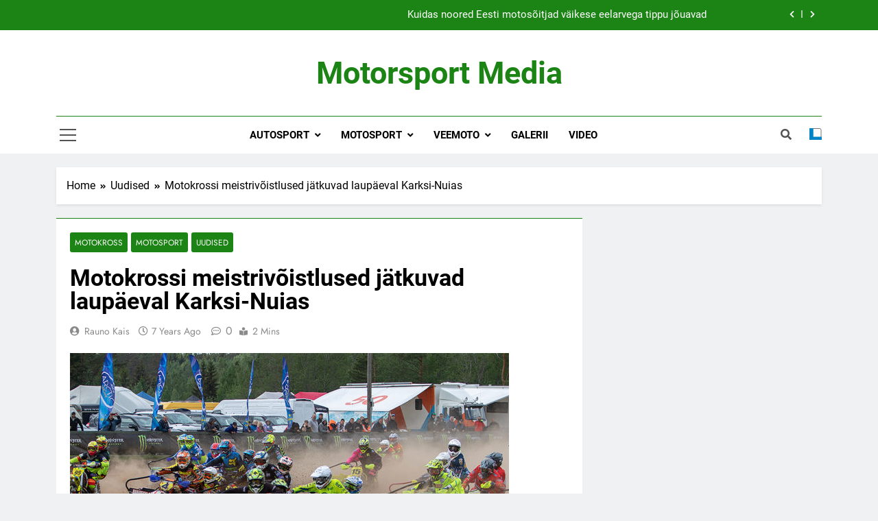

--- FILE ---
content_type: text/html; charset=UTF-8
request_url: https://motorsport.ee/motokrossi-meistrivoistlused-jatkuvad-laupaeval-karksi-nuias/
body_size: 14821
content:
<!doctype html>
<html lang="en-US">
<head>
	<meta charset="UTF-8">
	<meta name="viewport" content="width=device-width, initial-scale=1">
	<link rel="profile" href="https://gmpg.org/xfn/11">
	<title>Motokrossi meistrivõistlused jätkuvad laupäeval Karksi-Nuias &#8211; Motorsport Media</title>
<meta name='robots' content='max-image-preview:large' />
<link rel="alternate" type="application/rss+xml" title="Motorsport Media &raquo; Feed" href="https://motorsport.ee/feed/" />
<link rel="alternate" type="application/rss+xml" title="Motorsport Media &raquo; Comments Feed" href="https://motorsport.ee/comments/feed/" />
<link rel="alternate" title="oEmbed (JSON)" type="application/json+oembed" href="https://motorsport.ee/wp-json/oembed/1.0/embed?url=https%3A%2F%2Fmotorsport.ee%2Fmotokrossi-meistrivoistlused-jatkuvad-laupaeval-karksi-nuias%2F" />
<link rel="alternate" title="oEmbed (XML)" type="text/xml+oembed" href="https://motorsport.ee/wp-json/oembed/1.0/embed?url=https%3A%2F%2Fmotorsport.ee%2Fmotokrossi-meistrivoistlused-jatkuvad-laupaeval-karksi-nuias%2F&#038;format=xml" />
<style id='wp-img-auto-sizes-contain-inline-css'>
img:is([sizes=auto i],[sizes^="auto," i]){contain-intrinsic-size:3000px 1500px}
/*# sourceURL=wp-img-auto-sizes-contain-inline-css */
</style>
<style id='wp-emoji-styles-inline-css'>

	img.wp-smiley, img.emoji {
		display: inline !important;
		border: none !important;
		box-shadow: none !important;
		height: 1em !important;
		width: 1em !important;
		margin: 0 0.07em !important;
		vertical-align: -0.1em !important;
		background: none !important;
		padding: 0 !important;
	}
/*# sourceURL=wp-emoji-styles-inline-css */
</style>
<style id='wp-block-library-inline-css'>
:root{--wp-block-synced-color:#7a00df;--wp-block-synced-color--rgb:122,0,223;--wp-bound-block-color:var(--wp-block-synced-color);--wp-editor-canvas-background:#ddd;--wp-admin-theme-color:#007cba;--wp-admin-theme-color--rgb:0,124,186;--wp-admin-theme-color-darker-10:#006ba1;--wp-admin-theme-color-darker-10--rgb:0,107,160.5;--wp-admin-theme-color-darker-20:#005a87;--wp-admin-theme-color-darker-20--rgb:0,90,135;--wp-admin-border-width-focus:2px}@media (min-resolution:192dpi){:root{--wp-admin-border-width-focus:1.5px}}.wp-element-button{cursor:pointer}:root .has-very-light-gray-background-color{background-color:#eee}:root .has-very-dark-gray-background-color{background-color:#313131}:root .has-very-light-gray-color{color:#eee}:root .has-very-dark-gray-color{color:#313131}:root .has-vivid-green-cyan-to-vivid-cyan-blue-gradient-background{background:linear-gradient(135deg,#00d084,#0693e3)}:root .has-purple-crush-gradient-background{background:linear-gradient(135deg,#34e2e4,#4721fb 50%,#ab1dfe)}:root .has-hazy-dawn-gradient-background{background:linear-gradient(135deg,#faaca8,#dad0ec)}:root .has-subdued-olive-gradient-background{background:linear-gradient(135deg,#fafae1,#67a671)}:root .has-atomic-cream-gradient-background{background:linear-gradient(135deg,#fdd79a,#004a59)}:root .has-nightshade-gradient-background{background:linear-gradient(135deg,#330968,#31cdcf)}:root .has-midnight-gradient-background{background:linear-gradient(135deg,#020381,#2874fc)}:root{--wp--preset--font-size--normal:16px;--wp--preset--font-size--huge:42px}.has-regular-font-size{font-size:1em}.has-larger-font-size{font-size:2.625em}.has-normal-font-size{font-size:var(--wp--preset--font-size--normal)}.has-huge-font-size{font-size:var(--wp--preset--font-size--huge)}.has-text-align-center{text-align:center}.has-text-align-left{text-align:left}.has-text-align-right{text-align:right}.has-fit-text{white-space:nowrap!important}#end-resizable-editor-section{display:none}.aligncenter{clear:both}.items-justified-left{justify-content:flex-start}.items-justified-center{justify-content:center}.items-justified-right{justify-content:flex-end}.items-justified-space-between{justify-content:space-between}.screen-reader-text{border:0;clip-path:inset(50%);height:1px;margin:-1px;overflow:hidden;padding:0;position:absolute;width:1px;word-wrap:normal!important}.screen-reader-text:focus{background-color:#ddd;clip-path:none;color:#444;display:block;font-size:1em;height:auto;left:5px;line-height:normal;padding:15px 23px 14px;text-decoration:none;top:5px;width:auto;z-index:100000}html :where(.has-border-color){border-style:solid}html :where([style*=border-top-color]){border-top-style:solid}html :where([style*=border-right-color]){border-right-style:solid}html :where([style*=border-bottom-color]){border-bottom-style:solid}html :where([style*=border-left-color]){border-left-style:solid}html :where([style*=border-width]){border-style:solid}html :where([style*=border-top-width]){border-top-style:solid}html :where([style*=border-right-width]){border-right-style:solid}html :where([style*=border-bottom-width]){border-bottom-style:solid}html :where([style*=border-left-width]){border-left-style:solid}html :where(img[class*=wp-image-]){height:auto;max-width:100%}:where(figure){margin:0 0 1em}html :where(.is-position-sticky){--wp-admin--admin-bar--position-offset:var(--wp-admin--admin-bar--height,0px)}@media screen and (max-width:600px){html :where(.is-position-sticky){--wp-admin--admin-bar--position-offset:0px}}

/*# sourceURL=wp-block-library-inline-css */
</style><style id='wp-block-image-inline-css'>
.wp-block-image>a,.wp-block-image>figure>a{display:inline-block}.wp-block-image img{box-sizing:border-box;height:auto;max-width:100%;vertical-align:bottom}@media not (prefers-reduced-motion){.wp-block-image img.hide{visibility:hidden}.wp-block-image img.show{animation:show-content-image .4s}}.wp-block-image[style*=border-radius] img,.wp-block-image[style*=border-radius]>a{border-radius:inherit}.wp-block-image.has-custom-border img{box-sizing:border-box}.wp-block-image.aligncenter{text-align:center}.wp-block-image.alignfull>a,.wp-block-image.alignwide>a{width:100%}.wp-block-image.alignfull img,.wp-block-image.alignwide img{height:auto;width:100%}.wp-block-image .aligncenter,.wp-block-image .alignleft,.wp-block-image .alignright,.wp-block-image.aligncenter,.wp-block-image.alignleft,.wp-block-image.alignright{display:table}.wp-block-image .aligncenter>figcaption,.wp-block-image .alignleft>figcaption,.wp-block-image .alignright>figcaption,.wp-block-image.aligncenter>figcaption,.wp-block-image.alignleft>figcaption,.wp-block-image.alignright>figcaption{caption-side:bottom;display:table-caption}.wp-block-image .alignleft{float:left;margin:.5em 1em .5em 0}.wp-block-image .alignright{float:right;margin:.5em 0 .5em 1em}.wp-block-image .aligncenter{margin-left:auto;margin-right:auto}.wp-block-image :where(figcaption){margin-bottom:1em;margin-top:.5em}.wp-block-image.is-style-circle-mask img{border-radius:9999px}@supports ((-webkit-mask-image:none) or (mask-image:none)) or (-webkit-mask-image:none){.wp-block-image.is-style-circle-mask img{border-radius:0;-webkit-mask-image:url('data:image/svg+xml;utf8,<svg viewBox="0 0 100 100" xmlns="http://www.w3.org/2000/svg"><circle cx="50" cy="50" r="50"/></svg>');mask-image:url('data:image/svg+xml;utf8,<svg viewBox="0 0 100 100" xmlns="http://www.w3.org/2000/svg"><circle cx="50" cy="50" r="50"/></svg>');mask-mode:alpha;-webkit-mask-position:center;mask-position:center;-webkit-mask-repeat:no-repeat;mask-repeat:no-repeat;-webkit-mask-size:contain;mask-size:contain}}:root :where(.wp-block-image.is-style-rounded img,.wp-block-image .is-style-rounded img){border-radius:9999px}.wp-block-image figure{margin:0}.wp-lightbox-container{display:flex;flex-direction:column;position:relative}.wp-lightbox-container img{cursor:zoom-in}.wp-lightbox-container img:hover+button{opacity:1}.wp-lightbox-container button{align-items:center;backdrop-filter:blur(16px) saturate(180%);background-color:#5a5a5a40;border:none;border-radius:4px;cursor:zoom-in;display:flex;height:20px;justify-content:center;opacity:0;padding:0;position:absolute;right:16px;text-align:center;top:16px;width:20px;z-index:100}@media not (prefers-reduced-motion){.wp-lightbox-container button{transition:opacity .2s ease}}.wp-lightbox-container button:focus-visible{outline:3px auto #5a5a5a40;outline:3px auto -webkit-focus-ring-color;outline-offset:3px}.wp-lightbox-container button:hover{cursor:pointer;opacity:1}.wp-lightbox-container button:focus{opacity:1}.wp-lightbox-container button:focus,.wp-lightbox-container button:hover,.wp-lightbox-container button:not(:hover):not(:active):not(.has-background){background-color:#5a5a5a40;border:none}.wp-lightbox-overlay{box-sizing:border-box;cursor:zoom-out;height:100vh;left:0;overflow:hidden;position:fixed;top:0;visibility:hidden;width:100%;z-index:100000}.wp-lightbox-overlay .close-button{align-items:center;cursor:pointer;display:flex;justify-content:center;min-height:40px;min-width:40px;padding:0;position:absolute;right:calc(env(safe-area-inset-right) + 16px);top:calc(env(safe-area-inset-top) + 16px);z-index:5000000}.wp-lightbox-overlay .close-button:focus,.wp-lightbox-overlay .close-button:hover,.wp-lightbox-overlay .close-button:not(:hover):not(:active):not(.has-background){background:none;border:none}.wp-lightbox-overlay .lightbox-image-container{height:var(--wp--lightbox-container-height);left:50%;overflow:hidden;position:absolute;top:50%;transform:translate(-50%,-50%);transform-origin:top left;width:var(--wp--lightbox-container-width);z-index:9999999999}.wp-lightbox-overlay .wp-block-image{align-items:center;box-sizing:border-box;display:flex;height:100%;justify-content:center;margin:0;position:relative;transform-origin:0 0;width:100%;z-index:3000000}.wp-lightbox-overlay .wp-block-image img{height:var(--wp--lightbox-image-height);min-height:var(--wp--lightbox-image-height);min-width:var(--wp--lightbox-image-width);width:var(--wp--lightbox-image-width)}.wp-lightbox-overlay .wp-block-image figcaption{display:none}.wp-lightbox-overlay button{background:none;border:none}.wp-lightbox-overlay .scrim{background-color:#fff;height:100%;opacity:.9;position:absolute;width:100%;z-index:2000000}.wp-lightbox-overlay.active{visibility:visible}@media not (prefers-reduced-motion){.wp-lightbox-overlay.active{animation:turn-on-visibility .25s both}.wp-lightbox-overlay.active img{animation:turn-on-visibility .35s both}.wp-lightbox-overlay.show-closing-animation:not(.active){animation:turn-off-visibility .35s both}.wp-lightbox-overlay.show-closing-animation:not(.active) img{animation:turn-off-visibility .25s both}.wp-lightbox-overlay.zoom.active{animation:none;opacity:1;visibility:visible}.wp-lightbox-overlay.zoom.active .lightbox-image-container{animation:lightbox-zoom-in .4s}.wp-lightbox-overlay.zoom.active .lightbox-image-container img{animation:none}.wp-lightbox-overlay.zoom.active .scrim{animation:turn-on-visibility .4s forwards}.wp-lightbox-overlay.zoom.show-closing-animation:not(.active){animation:none}.wp-lightbox-overlay.zoom.show-closing-animation:not(.active) .lightbox-image-container{animation:lightbox-zoom-out .4s}.wp-lightbox-overlay.zoom.show-closing-animation:not(.active) .lightbox-image-container img{animation:none}.wp-lightbox-overlay.zoom.show-closing-animation:not(.active) .scrim{animation:turn-off-visibility .4s forwards}}@keyframes show-content-image{0%{visibility:hidden}99%{visibility:hidden}to{visibility:visible}}@keyframes turn-on-visibility{0%{opacity:0}to{opacity:1}}@keyframes turn-off-visibility{0%{opacity:1;visibility:visible}99%{opacity:0;visibility:visible}to{opacity:0;visibility:hidden}}@keyframes lightbox-zoom-in{0%{transform:translate(calc((-100vw + var(--wp--lightbox-scrollbar-width))/2 + var(--wp--lightbox-initial-left-position)),calc(-50vh + var(--wp--lightbox-initial-top-position))) scale(var(--wp--lightbox-scale))}to{transform:translate(-50%,-50%) scale(1)}}@keyframes lightbox-zoom-out{0%{transform:translate(-50%,-50%) scale(1);visibility:visible}99%{visibility:visible}to{transform:translate(calc((-100vw + var(--wp--lightbox-scrollbar-width))/2 + var(--wp--lightbox-initial-left-position)),calc(-50vh + var(--wp--lightbox-initial-top-position))) scale(var(--wp--lightbox-scale));visibility:hidden}}
/*# sourceURL=https://motorsport.ee/wp-includes/blocks/image/style.min.css */
</style>
<style id='global-styles-inline-css'>
:root{--wp--preset--aspect-ratio--square: 1;--wp--preset--aspect-ratio--4-3: 4/3;--wp--preset--aspect-ratio--3-4: 3/4;--wp--preset--aspect-ratio--3-2: 3/2;--wp--preset--aspect-ratio--2-3: 2/3;--wp--preset--aspect-ratio--16-9: 16/9;--wp--preset--aspect-ratio--9-16: 9/16;--wp--preset--color--black: #000000;--wp--preset--color--cyan-bluish-gray: #abb8c3;--wp--preset--color--white: #ffffff;--wp--preset--color--pale-pink: #f78da7;--wp--preset--color--vivid-red: #cf2e2e;--wp--preset--color--luminous-vivid-orange: #ff6900;--wp--preset--color--luminous-vivid-amber: #fcb900;--wp--preset--color--light-green-cyan: #7bdcb5;--wp--preset--color--vivid-green-cyan: #00d084;--wp--preset--color--pale-cyan-blue: #8ed1fc;--wp--preset--color--vivid-cyan-blue: #0693e3;--wp--preset--color--vivid-purple: #9b51e0;--wp--preset--gradient--vivid-cyan-blue-to-vivid-purple: linear-gradient(135deg,rgb(6,147,227) 0%,rgb(155,81,224) 100%);--wp--preset--gradient--light-green-cyan-to-vivid-green-cyan: linear-gradient(135deg,rgb(122,220,180) 0%,rgb(0,208,130) 100%);--wp--preset--gradient--luminous-vivid-amber-to-luminous-vivid-orange: linear-gradient(135deg,rgb(252,185,0) 0%,rgb(255,105,0) 100%);--wp--preset--gradient--luminous-vivid-orange-to-vivid-red: linear-gradient(135deg,rgb(255,105,0) 0%,rgb(207,46,46) 100%);--wp--preset--gradient--very-light-gray-to-cyan-bluish-gray: linear-gradient(135deg,rgb(238,238,238) 0%,rgb(169,184,195) 100%);--wp--preset--gradient--cool-to-warm-spectrum: linear-gradient(135deg,rgb(74,234,220) 0%,rgb(151,120,209) 20%,rgb(207,42,186) 40%,rgb(238,44,130) 60%,rgb(251,105,98) 80%,rgb(254,248,76) 100%);--wp--preset--gradient--blush-light-purple: linear-gradient(135deg,rgb(255,206,236) 0%,rgb(152,150,240) 100%);--wp--preset--gradient--blush-bordeaux: linear-gradient(135deg,rgb(254,205,165) 0%,rgb(254,45,45) 50%,rgb(107,0,62) 100%);--wp--preset--gradient--luminous-dusk: linear-gradient(135deg,rgb(255,203,112) 0%,rgb(199,81,192) 50%,rgb(65,88,208) 100%);--wp--preset--gradient--pale-ocean: linear-gradient(135deg,rgb(255,245,203) 0%,rgb(182,227,212) 50%,rgb(51,167,181) 100%);--wp--preset--gradient--electric-grass: linear-gradient(135deg,rgb(202,248,128) 0%,rgb(113,206,126) 100%);--wp--preset--gradient--midnight: linear-gradient(135deg,rgb(2,3,129) 0%,rgb(40,116,252) 100%);--wp--preset--font-size--small: 13px;--wp--preset--font-size--medium: 20px;--wp--preset--font-size--large: 36px;--wp--preset--font-size--x-large: 42px;--wp--preset--spacing--20: 0.44rem;--wp--preset--spacing--30: 0.67rem;--wp--preset--spacing--40: 1rem;--wp--preset--spacing--50: 1.5rem;--wp--preset--spacing--60: 2.25rem;--wp--preset--spacing--70: 3.38rem;--wp--preset--spacing--80: 5.06rem;--wp--preset--shadow--natural: 6px 6px 9px rgba(0, 0, 0, 0.2);--wp--preset--shadow--deep: 12px 12px 50px rgba(0, 0, 0, 0.4);--wp--preset--shadow--sharp: 6px 6px 0px rgba(0, 0, 0, 0.2);--wp--preset--shadow--outlined: 6px 6px 0px -3px rgb(255, 255, 255), 6px 6px rgb(0, 0, 0);--wp--preset--shadow--crisp: 6px 6px 0px rgb(0, 0, 0);}:where(.is-layout-flex){gap: 0.5em;}:where(.is-layout-grid){gap: 0.5em;}body .is-layout-flex{display: flex;}.is-layout-flex{flex-wrap: wrap;align-items: center;}.is-layout-flex > :is(*, div){margin: 0;}body .is-layout-grid{display: grid;}.is-layout-grid > :is(*, div){margin: 0;}:where(.wp-block-columns.is-layout-flex){gap: 2em;}:where(.wp-block-columns.is-layout-grid){gap: 2em;}:where(.wp-block-post-template.is-layout-flex){gap: 1.25em;}:where(.wp-block-post-template.is-layout-grid){gap: 1.25em;}.has-black-color{color: var(--wp--preset--color--black) !important;}.has-cyan-bluish-gray-color{color: var(--wp--preset--color--cyan-bluish-gray) !important;}.has-white-color{color: var(--wp--preset--color--white) !important;}.has-pale-pink-color{color: var(--wp--preset--color--pale-pink) !important;}.has-vivid-red-color{color: var(--wp--preset--color--vivid-red) !important;}.has-luminous-vivid-orange-color{color: var(--wp--preset--color--luminous-vivid-orange) !important;}.has-luminous-vivid-amber-color{color: var(--wp--preset--color--luminous-vivid-amber) !important;}.has-light-green-cyan-color{color: var(--wp--preset--color--light-green-cyan) !important;}.has-vivid-green-cyan-color{color: var(--wp--preset--color--vivid-green-cyan) !important;}.has-pale-cyan-blue-color{color: var(--wp--preset--color--pale-cyan-blue) !important;}.has-vivid-cyan-blue-color{color: var(--wp--preset--color--vivid-cyan-blue) !important;}.has-vivid-purple-color{color: var(--wp--preset--color--vivid-purple) !important;}.has-black-background-color{background-color: var(--wp--preset--color--black) !important;}.has-cyan-bluish-gray-background-color{background-color: var(--wp--preset--color--cyan-bluish-gray) !important;}.has-white-background-color{background-color: var(--wp--preset--color--white) !important;}.has-pale-pink-background-color{background-color: var(--wp--preset--color--pale-pink) !important;}.has-vivid-red-background-color{background-color: var(--wp--preset--color--vivid-red) !important;}.has-luminous-vivid-orange-background-color{background-color: var(--wp--preset--color--luminous-vivid-orange) !important;}.has-luminous-vivid-amber-background-color{background-color: var(--wp--preset--color--luminous-vivid-amber) !important;}.has-light-green-cyan-background-color{background-color: var(--wp--preset--color--light-green-cyan) !important;}.has-vivid-green-cyan-background-color{background-color: var(--wp--preset--color--vivid-green-cyan) !important;}.has-pale-cyan-blue-background-color{background-color: var(--wp--preset--color--pale-cyan-blue) !important;}.has-vivid-cyan-blue-background-color{background-color: var(--wp--preset--color--vivid-cyan-blue) !important;}.has-vivid-purple-background-color{background-color: var(--wp--preset--color--vivid-purple) !important;}.has-black-border-color{border-color: var(--wp--preset--color--black) !important;}.has-cyan-bluish-gray-border-color{border-color: var(--wp--preset--color--cyan-bluish-gray) !important;}.has-white-border-color{border-color: var(--wp--preset--color--white) !important;}.has-pale-pink-border-color{border-color: var(--wp--preset--color--pale-pink) !important;}.has-vivid-red-border-color{border-color: var(--wp--preset--color--vivid-red) !important;}.has-luminous-vivid-orange-border-color{border-color: var(--wp--preset--color--luminous-vivid-orange) !important;}.has-luminous-vivid-amber-border-color{border-color: var(--wp--preset--color--luminous-vivid-amber) !important;}.has-light-green-cyan-border-color{border-color: var(--wp--preset--color--light-green-cyan) !important;}.has-vivid-green-cyan-border-color{border-color: var(--wp--preset--color--vivid-green-cyan) !important;}.has-pale-cyan-blue-border-color{border-color: var(--wp--preset--color--pale-cyan-blue) !important;}.has-vivid-cyan-blue-border-color{border-color: var(--wp--preset--color--vivid-cyan-blue) !important;}.has-vivid-purple-border-color{border-color: var(--wp--preset--color--vivid-purple) !important;}.has-vivid-cyan-blue-to-vivid-purple-gradient-background{background: var(--wp--preset--gradient--vivid-cyan-blue-to-vivid-purple) !important;}.has-light-green-cyan-to-vivid-green-cyan-gradient-background{background: var(--wp--preset--gradient--light-green-cyan-to-vivid-green-cyan) !important;}.has-luminous-vivid-amber-to-luminous-vivid-orange-gradient-background{background: var(--wp--preset--gradient--luminous-vivid-amber-to-luminous-vivid-orange) !important;}.has-luminous-vivid-orange-to-vivid-red-gradient-background{background: var(--wp--preset--gradient--luminous-vivid-orange-to-vivid-red) !important;}.has-very-light-gray-to-cyan-bluish-gray-gradient-background{background: var(--wp--preset--gradient--very-light-gray-to-cyan-bluish-gray) !important;}.has-cool-to-warm-spectrum-gradient-background{background: var(--wp--preset--gradient--cool-to-warm-spectrum) !important;}.has-blush-light-purple-gradient-background{background: var(--wp--preset--gradient--blush-light-purple) !important;}.has-blush-bordeaux-gradient-background{background: var(--wp--preset--gradient--blush-bordeaux) !important;}.has-luminous-dusk-gradient-background{background: var(--wp--preset--gradient--luminous-dusk) !important;}.has-pale-ocean-gradient-background{background: var(--wp--preset--gradient--pale-ocean) !important;}.has-electric-grass-gradient-background{background: var(--wp--preset--gradient--electric-grass) !important;}.has-midnight-gradient-background{background: var(--wp--preset--gradient--midnight) !important;}.has-small-font-size{font-size: var(--wp--preset--font-size--small) !important;}.has-medium-font-size{font-size: var(--wp--preset--font-size--medium) !important;}.has-large-font-size{font-size: var(--wp--preset--font-size--large) !important;}.has-x-large-font-size{font-size: var(--wp--preset--font-size--x-large) !important;}
/*# sourceURL=global-styles-inline-css */
</style>

<style id='classic-theme-styles-inline-css'>
/*! This file is auto-generated */
.wp-block-button__link{color:#fff;background-color:#32373c;border-radius:9999px;box-shadow:none;text-decoration:none;padding:calc(.667em + 2px) calc(1.333em + 2px);font-size:1.125em}.wp-block-file__button{background:#32373c;color:#fff;text-decoration:none}
/*# sourceURL=/wp-includes/css/classic-themes.min.css */
</style>
<link rel='stylesheet' id='fontawesome-css' href='https://motorsport.ee/wp-content/themes/newsmatic/assets/lib/fontawesome/css/all.min.css?ver=5.15.3' media='all' />
<link rel='stylesheet' id='slick-css' href='https://motorsport.ee/wp-content/themes/newsmatic/assets/lib/slick/slick.css?ver=1.8.1' media='all' />
<link rel='stylesheet' id='newsmatic-typo-fonts-css' href='https://motorsport.ee/wp-content/fonts/0a456b198595c3b9666dd4b28628845d.css' media='all' />
<link rel='stylesheet' id='newsmatic-style-css' href='https://motorsport.ee/wp-content/themes/newsmatic/style.css?ver=1.3.7' media='all' />
<style id='newsmatic-style-inline-css'>
body.newsmatic_font_typography{ --newsmatic-global-preset-color-1: #64748b;}
 body.newsmatic_font_typography{ --newsmatic-global-preset-color-2: #27272a;}
 body.newsmatic_font_typography{ --newsmatic-global-preset-color-3: #ef4444;}
 body.newsmatic_font_typography{ --newsmatic-global-preset-color-4: #eab308;}
 body.newsmatic_font_typography{ --newsmatic-global-preset-color-5: #84cc16;}
 body.newsmatic_font_typography{ --newsmatic-global-preset-color-6: #22c55e;}
 body.newsmatic_font_typography{ --newsmatic-global-preset-color-7: #06b6d4;}
 body.newsmatic_font_typography{ --newsmatic-global-preset-color-8: #0284c7;}
 body.newsmatic_font_typography{ --newsmatic-global-preset-color-9: #6366f1;}
 body.newsmatic_font_typography{ --newsmatic-global-preset-color-10: #84cc16;}
 body.newsmatic_font_typography{ --newsmatic-global-preset-color-11: #a855f7;}
 body.newsmatic_font_typography{ --newsmatic-global-preset-color-12: #f43f5e;}
 body.newsmatic_font_typography{ --newsmatic-global-preset-gradient-color-1: linear-gradient( 135deg, #485563 10%, #29323c 100%);}
 body.newsmatic_font_typography{ --newsmatic-global-preset-gradient-color-2: linear-gradient( 135deg, #FF512F 10%, #F09819 100%);}
 body.newsmatic_font_typography{ --newsmatic-global-preset-gradient-color-3: linear-gradient( 135deg, #00416A 10%, #E4E5E6 100%);}
 body.newsmatic_font_typography{ --newsmatic-global-preset-gradient-color-4: linear-gradient( 135deg, #CE9FFC 10%, #7367F0 100%);}
 body.newsmatic_font_typography{ --newsmatic-global-preset-gradient-color-5: linear-gradient( 135deg, #90F7EC 10%, #32CCBC 100%);}
 body.newsmatic_font_typography{ --newsmatic-global-preset-gradient-color-6: linear-gradient( 135deg, #81FBB8 10%, #28C76F 100%);}
 body.newsmatic_font_typography{ --newsmatic-global-preset-gradient-color-7: linear-gradient( 135deg, #EB3349 10%, #F45C43 100%);}
 body.newsmatic_font_typography{ --newsmatic-global-preset-gradient-color-8: linear-gradient( 135deg, #FFF720 10%, #3CD500 100%);}
 body.newsmatic_font_typography{ --newsmatic-global-preset-gradient-color-9: linear-gradient( 135deg, #FF96F9 10%, #C32BAC 100%);}
 body.newsmatic_font_typography{ --newsmatic-global-preset-gradient-color-10: linear-gradient( 135deg, #69FF97 10%, #00E4FF 100%);}
 body.newsmatic_font_typography{ --newsmatic-global-preset-gradient-color-11: linear-gradient( 135deg, #3C8CE7 10%, #00EAFF 100%);}
 body.newsmatic_font_typography{ --newsmatic-global-preset-gradient-color-12: linear-gradient( 135deg, #FF7AF5 10%, #513162 100%);}
 body.newsmatic_font_typography{ --theme-block-top-border-color: #1b8415;}
.newsmatic_font_typography { --header-padding: 35px;} .newsmatic_font_typography { --header-padding-tablet: 30px;} .newsmatic_font_typography { --header-padding-smartphone: 30px;}.newsmatic_main_body .site-header.layout--default .top-header{ background: #1b8415}.newsmatic_font_typography .header-custom-button{ background: linear-gradient(135deg,rgb(178,7,29) 0%,rgb(1,1,1) 100%)}.newsmatic_font_typography .header-custom-button:hover{ background: #b2071d}.newsmatic_font_typography { --site-title-family : Roboto; }
.newsmatic_font_typography { --site-title-weight : 700; }
.newsmatic_font_typography { --site-title-texttransform : capitalize; }
.newsmatic_font_typography { --site-title-textdecoration : none; }
.newsmatic_font_typography { --site-title-size : 45px; }
.newsmatic_font_typography { --site-title-size-tab : 43px; }
.newsmatic_font_typography { --site-title-size-mobile : 40px; }
.newsmatic_font_typography { --site-title-lineheight : 45px; }
.newsmatic_font_typography { --site-title-lineheight-tab : 42px; }
.newsmatic_font_typography { --site-title-lineheight-mobile : 40px; }
.newsmatic_font_typography { --site-title-letterspacing : 0px; }
.newsmatic_font_typography { --site-title-letterspacing-tab : 0px; }
.newsmatic_font_typography { --site-title-letterspacing-mobile : 0px; }
.newsmatic_font_typography { --site-tagline-family : Roboto; }
.newsmatic_font_typography { --site-tagline-weight : 400; }
.newsmatic_font_typography { --site-tagline-texttransform : capitalize; }
.newsmatic_font_typography { --site-tagline-textdecoration : none; }
.newsmatic_font_typography { --site-tagline-size : 16px; }
.newsmatic_font_typography { --site-tagline-size-tab : 16px; }
.newsmatic_font_typography { --site-tagline-size-mobile : 16px; }
.newsmatic_font_typography { --site-tagline-lineheight : 26px; }
.newsmatic_font_typography { --site-tagline-lineheight-tab : 26px; }
.newsmatic_font_typography { --site-tagline-lineheight-mobile : 16px; }
.newsmatic_font_typography { --site-tagline-letterspacing : 0px; }
.newsmatic_font_typography { --site-tagline-letterspacing-tab : 0px; }
.newsmatic_font_typography { --site-tagline-letterspacing-mobile : 0px; }
body .site-branding img.custom-logo{ width: 230px; }@media(max-width: 940px) { body .site-branding img.custom-logo{ width: 200px; } }
@media(max-width: 610px) { body .site-branding img.custom-logo{ width: 200px; } }
.newsmatic_font_typography  { --sidebar-toggle-color: #525252;}.newsmatic_font_typography  { --sidebar-toggle-color-hover : #1B8415; }.newsmatic_font_typography  { --search-color: #525252;}.newsmatic_font_typography  { --search-color-hover : #1B8415; }.newsmatic_main_body { --site-bk-color: #F0F1F2}.newsmatic_font_typography  { --move-to-top-background-color: #1B8415;}.newsmatic_font_typography  { --move-to-top-background-color-hover : #1B8415; }.newsmatic_font_typography  { --move-to-top-color: #fff;}.newsmatic_font_typography  { --move-to-top-color-hover : #fff; }@media(max-width: 610px) { .ads-banner{ display : block;} }@media(max-width: 610px) { body #newsmatic-scroll-to-top.show{ display : none;} }body .site-header.layout--default .menu-section .row{ border-top: 1px solid #1B8415;}body .site-footer.dark_bk{ border-top: 5px solid #1B8415;}.newsmatic_font_typography  { --custom-btn-color: #ffffff;}.newsmatic_font_typography  { --custom-btn-color-hover : #ffffff; } body.newsmatic_main_body{ --theme-color-red: var( --newsmatic-global-preset-color-8 );} body.newsmatic_dark_mode{ --theme-color-red: var( --newsmatic-global-preset-color-8 );}body .post-categories .cat-item.cat-13 { background-color : #1B8415} body .newsmatic-category-no-bk .post-categories .cat-item.cat-13 a  { color : #1B8415} body.single .post-categories .cat-item.cat-13 { background-color : #1B8415} body .post-categories .cat-item.cat-12 { background-color : #1B8415} body .newsmatic-category-no-bk .post-categories .cat-item.cat-12 a  { color : #1B8415} body.single .post-categories .cat-item.cat-12 { background-color : #1B8415} body .post-categories .cat-item.cat-5 { background-color : #1B8415} body .newsmatic-category-no-bk .post-categories .cat-item.cat-5 a  { color : #1B8415} body.single .post-categories .cat-item.cat-5 { background-color : #1B8415} body .post-categories .cat-item.cat-2 { background-color : #1B8415} body .newsmatic-category-no-bk .post-categories .cat-item.cat-2 a  { color : #1B8415} body.single .post-categories .cat-item.cat-2 { background-color : #1B8415} body .post-categories .cat-item.cat-15 { background-color : #1B8415} body .newsmatic-category-no-bk .post-categories .cat-item.cat-15 a  { color : #1B8415} body.single .post-categories .cat-item.cat-15 { background-color : #1B8415} body .post-categories .cat-item.cat-21 { background-color : #1B8415} body .newsmatic-category-no-bk .post-categories .cat-item.cat-21 a  { color : #1B8415} body.single .post-categories .cat-item.cat-21 { background-color : #1B8415} body .post-categories .cat-item.cat-28 { background-color : #1B8415} body .newsmatic-category-no-bk .post-categories .cat-item.cat-28 a  { color : #1B8415} body.single .post-categories .cat-item.cat-28 { background-color : #1B8415} body .post-categories .cat-item.cat-35 { background-color : #1B8415} body .newsmatic-category-no-bk .post-categories .cat-item.cat-35 a  { color : #1B8415} body.single .post-categories .cat-item.cat-35 { background-color : #1B8415} body .post-categories .cat-item.cat-33 { background-color : #1B8415} body .newsmatic-category-no-bk .post-categories .cat-item.cat-33 a  { color : #1B8415} body.single .post-categories .cat-item.cat-33 { background-color : #1B8415} body .post-categories .cat-item.cat-6 { background-color : #1B8415} body .newsmatic-category-no-bk .post-categories .cat-item.cat-6 a  { color : #1B8415} body.single .post-categories .cat-item.cat-6 { background-color : #1B8415} body .post-categories .cat-item.cat-22 { background-color : #1B8415} body .newsmatic-category-no-bk .post-categories .cat-item.cat-22 a  { color : #1B8415} body.single .post-categories .cat-item.cat-22 { background-color : #1B8415} body .post-categories .cat-item.cat-23 { background-color : #1B8415} body .newsmatic-category-no-bk .post-categories .cat-item.cat-23 a  { color : #1B8415} body.single .post-categories .cat-item.cat-23 { background-color : #1B8415} body .post-categories .cat-item.cat-24 { background-color : #1B8415} body .newsmatic-category-no-bk .post-categories .cat-item.cat-24 a  { color : #1B8415} body.single .post-categories .cat-item.cat-24 { background-color : #1B8415} body .post-categories .cat-item.cat-27 { background-color : #1B8415} body .newsmatic-category-no-bk .post-categories .cat-item.cat-27 a  { color : #1B8415} body.single .post-categories .cat-item.cat-27 { background-color : #1B8415} body .post-categories .cat-item.cat-26 { background-color : #1B8415} body .newsmatic-category-no-bk .post-categories .cat-item.cat-26 a  { color : #1B8415} body.single .post-categories .cat-item.cat-26 { background-color : #1B8415} body .post-categories .cat-item.cat-18 { background-color : #1B8415} body .newsmatic-category-no-bk .post-categories .cat-item.cat-18 a  { color : #1B8415} body.single .post-categories .cat-item.cat-18 { background-color : #1B8415} body .post-categories .cat-item.cat-19 { background-color : #1B8415} body .newsmatic-category-no-bk .post-categories .cat-item.cat-19 a  { color : #1B8415} body.single .post-categories .cat-item.cat-19 { background-color : #1B8415} body .post-categories .cat-item.cat-17 { background-color : #1B8415} body .newsmatic-category-no-bk .post-categories .cat-item.cat-17 a  { color : #1B8415} body.single .post-categories .cat-item.cat-17 { background-color : #1B8415} body .post-categories .cat-item.cat-11 { background-color : #1B8415} body .newsmatic-category-no-bk .post-categories .cat-item.cat-11 a  { color : #1B8415} body.single .post-categories .cat-item.cat-11 { background-color : #1B8415} body .post-categories .cat-item.cat-14 { background-color : #1B8415} body .newsmatic-category-no-bk .post-categories .cat-item.cat-14 a  { color : #1B8415} body.single .post-categories .cat-item.cat-14 { background-color : #1B8415} body .post-categories .cat-item.cat-10 { background-color : #1B8415} body .newsmatic-category-no-bk .post-categories .cat-item.cat-10 a  { color : #1B8415} body.single .post-categories .cat-item.cat-10 { background-color : #1B8415} body .post-categories .cat-item.cat-3 { background-color : #1B8415} body .newsmatic-category-no-bk .post-categories .cat-item.cat-3 a  { color : #1B8415} body.single .post-categories .cat-item.cat-3 { background-color : #1B8415} body .post-categories .cat-item.cat-7 { background-color : #1B8415} body .newsmatic-category-no-bk .post-categories .cat-item.cat-7 a  { color : #1B8415} body.single .post-categories .cat-item.cat-7 { background-color : #1B8415} body .post-categories .cat-item.cat-4 { background-color : #1B8415} body .newsmatic-category-no-bk .post-categories .cat-item.cat-4 a  { color : #1B8415} body.single .post-categories .cat-item.cat-4 { background-color : #1B8415} body .post-categories .cat-item.cat-29 { background-color : #1B8415} body .newsmatic-category-no-bk .post-categories .cat-item.cat-29 a  { color : #1B8415} body.single .post-categories .cat-item.cat-29 { background-color : #1B8415} body .post-categories .cat-item.cat-8 { background-color : #1B8415} body .newsmatic-category-no-bk .post-categories .cat-item.cat-8 a  { color : #1B8415} body.single .post-categories .cat-item.cat-8 { background-color : #1B8415} body .post-categories .cat-item.cat-20 { background-color : #1B8415} body .newsmatic-category-no-bk .post-categories .cat-item.cat-20 a  { color : #1B8415} body.single .post-categories .cat-item.cat-20 { background-color : #1B8415} body .post-categories .cat-item.cat-25 { background-color : #1B8415} body .newsmatic-category-no-bk .post-categories .cat-item.cat-25 a  { color : #1B8415} body.single .post-categories .cat-item.cat-25 { background-color : #1B8415} body .post-categories .cat-item.cat-1 { background-color : #1B8415} body .newsmatic-category-no-bk .post-categories .cat-item.cat-1 a  { color : #1B8415} body.single .post-categories .cat-item.cat-1 { background-color : #1B8415} body .post-categories .cat-item.cat-30 { background-color : #1B8415} body .newsmatic-category-no-bk .post-categories .cat-item.cat-30 a  { color : #1B8415} body.single .post-categories .cat-item.cat-30 { background-color : #1B8415} body .post-categories .cat-item.cat-109 { background-color : #1B8415} body .newsmatic-category-no-bk .post-categories .cat-item.cat-109 a  { color : #1B8415} body.single .post-categories .cat-item.cat-109 { background-color : #1B8415} body .post-categories .cat-item.cat-16 { background-color : #1B8415} body .newsmatic-category-no-bk .post-categories .cat-item.cat-16 a  { color : #1B8415} body.single .post-categories .cat-item.cat-16 { background-color : #1B8415} body .post-categories .cat-item.cat-31 { background-color : #1B8415} body .newsmatic-category-no-bk .post-categories .cat-item.cat-31 a  { color : #1B8415} body.single .post-categories .cat-item.cat-31 { background-color : #1B8415} body .post-categories .cat-item.cat-32 { background-color : #1B8415} body .newsmatic-category-no-bk .post-categories .cat-item.cat-32 a  { color : #1B8415} body.single .post-categories .cat-item.cat-32 { background-color : #1B8415} body .post-categories .cat-item.cat-9 { background-color : #1B8415} body .newsmatic-category-no-bk .post-categories .cat-item.cat-9 a  { color : #1B8415} body.single .post-categories .cat-item.cat-9 { background-color : #1B8415} body .post-categories .cat-item.cat-96 { background-color : #1B8415} body .newsmatic-category-no-bk .post-categories .cat-item.cat-96 a  { color : #1B8415} body.single .post-categories .cat-item.cat-96 { background-color : #1B8415}  #main-banner-section .main-banner-slider figure.post-thumb { border-radius: 0px; } #main-banner-section .main-banner-slider .post-element{ border-radius: 0px;}
 @media (max-width: 769px){ #main-banner-section .main-banner-slider figure.post-thumb { border-radius: 0px; } #main-banner-section .main-banner-slider .post-element { border-radius: 0px; } }
 @media (max-width: 548px){ #main-banner-section .main-banner-slider figure.post-thumb  { border-radius: 0px; } #main-banner-section .main-banner-slider .post-element { border-radius: 0px; } }
 #main-banner-section .main-banner-trailing-posts figure.post-thumb, #main-banner-section .banner-trailing-posts figure.post-thumb { border-radius: 0px } #main-banner-section .banner-trailing-posts .post-element { border-radius: 0px;}
 @media (max-width: 769px){ #main-banner-section .main-banner-trailing-posts figure.post-thumb,
				#main-banner-section .banner-trailing-posts figure.post-thumb { border-radius: 0px } #main-banner-section .banner-trailing-posts .post-element { border-radius: 0px;} }
 @media (max-width: 548px){ #main-banner-section .main-banner-trailing-posts figure.post-thumb,
				#main-banner-section .banner-trailing-posts figure.post-thumb  { border-radius: 0px  } #main-banner-section .banner-trailing-posts .post-element { border-radius: 0px;} }
 main.site-main .primary-content article figure.post-thumb-wrap { padding-bottom: calc( 0.25 * 100% ) }
 @media (max-width: 769px){ main.site-main .primary-content article figure.post-thumb-wrap { padding-bottom: calc( 0.4 * 100% ) } }
 @media (max-width: 548px){ main.site-main .primary-content article figure.post-thumb-wrap { padding-bottom: calc( 0.4 * 100% ) } }
 main.site-main .primary-content article figure.post-thumb-wrap { border-radius: 0px}
 @media (max-width: 769px){ main.site-main .primary-content article figure.post-thumb-wrap { border-radius: 0px } }
 @media (max-width: 548px){ main.site-main .primary-content article figure.post-thumb-wrap { border-radius: 0px  } }
#block--1754894897513y article figure.post-thumb-wrap { padding-bottom: calc( 0.6 * 100% ) }
 @media (max-width: 769px){ #block--1754894897513y article figure.post-thumb-wrap { padding-bottom: calc( 0.8 * 100% ) } }
 @media (max-width: 548px){ #block--1754894897513y article figure.post-thumb-wrap { padding-bottom: calc( 0.6 * 100% ) }}
#block--1754894897513y article figure.post-thumb-wrap { border-radius: 0px }
 @media (max-width: 769px){ #block--1754894897513y article figure.post-thumb-wrap { border-radius: 0px } }
 @media (max-width: 548px){ #block--1754894897513y article figure.post-thumb-wrap { border-radius: 0px } }
#block--1754894897515a article figure.post-thumb-wrap { padding-bottom: calc( 0.6 * 100% ) }
 @media (max-width: 769px){ #block--1754894897515a article figure.post-thumb-wrap { padding-bottom: calc( 0.8 * 100% ) } }
 @media (max-width: 548px){ #block--1754894897515a article figure.post-thumb-wrap { padding-bottom: calc( 0.6 * 100% ) }}
#block--1754894897515a article figure.post-thumb-wrap { border-radius: 0px }
 @media (max-width: 769px){ #block--1754894897515a article figure.post-thumb-wrap { border-radius: 0px } }
 @media (max-width: 548px){ #block--1754894897515a article figure.post-thumb-wrap { border-radius: 0px } }
#block--1754894897515a article figure.post-thumb-wrap { padding-bottom: calc( 0.25 * 100% ) }
 @media (max-width: 769px){ #block--1754894897515a article figure.post-thumb-wrap { padding-bottom: calc( 0.25 * 100% ) } }
 @media (max-width: 548px){ #block--1754894897515a article figure.post-thumb-wrap { padding-bottom: calc( 0.25 * 100% ) }}
#block--1754894897515a article figure.post-thumb-wrap { border-radius: 0px }
 @media (max-width: 769px){ #block--1754894897515a article figure.post-thumb-wrap { border-radius: 0px } }
 @media (max-width: 548px){ #block--1754894897515a article figure.post-thumb-wrap { border-radius: 0px } }
#block--1754894897515s article figure.post-thumb-wrap { padding-bottom: calc( 0.6 * 100% ) }
 @media (max-width: 769px){ #block--1754894897515s article figure.post-thumb-wrap { padding-bottom: calc( 0.8 * 100% ) } }
 @media (max-width: 548px){ #block--1754894897515s article figure.post-thumb-wrap { padding-bottom: calc( 0.6 * 100% ) }}
#block--1754894897515s article figure.post-thumb-wrap { border-radius: 0px }
 @media (max-width: 769px){ #block--1754894897515s article figure.post-thumb-wrap { border-radius: 0px } }
 @media (max-width: 548px){ #block--1754894897515s article figure.post-thumb-wrap { border-radius: 0px } }
/*# sourceURL=newsmatic-style-inline-css */
</style>
<link rel='stylesheet' id='newsmatic-main-style-css' href='https://motorsport.ee/wp-content/themes/newsmatic/assets/css/main.css?ver=1.3.7' media='all' />
<link rel='stylesheet' id='newsmatic-loader-style-css' href='https://motorsport.ee/wp-content/themes/newsmatic/assets/css/loader.css?ver=1.3.7' media='all' />
<link rel='stylesheet' id='newsmatic-responsive-style-css' href='https://motorsport.ee/wp-content/themes/newsmatic/assets/css/responsive.css?ver=1.3.7' media='all' />
<script src="https://motorsport.ee/wp-includes/js/jquery/jquery.min.js?ver=3.7.1" id="jquery-core-js"></script>
<script src="https://motorsport.ee/wp-includes/js/jquery/jquery-migrate.min.js?ver=3.4.1" id="jquery-migrate-js"></script>
<link rel="https://api.w.org/" href="https://motorsport.ee/wp-json/" /><link rel="alternate" title="JSON" type="application/json" href="https://motorsport.ee/wp-json/wp/v2/posts/1052342" /><link rel="EditURI" type="application/rsd+xml" title="RSD" href="https://motorsport.ee/xmlrpc.php?rsd" />
<meta name="generator" content="WordPress 6.9" />
<link rel="canonical" href="https://motorsport.ee/motokrossi-meistrivoistlused-jatkuvad-laupaeval-karksi-nuias/" />
<link rel='shortlink' href='https://motorsport.ee/?p=1052342' />
		<style type="text/css">
							header .site-title a, header .site-title a:after  {
					color: #1b8415;
				}
				header .site-title a:hover {
					color: #1B8415;
				}
								.site-description {
						color: #8f8f8f;
					}
						</style>
		</head>

<body class="wp-singular post-template-default single single-post postid-1052342 single-format-standard wp-theme-newsmatic newsmatic-title-two newsmatic-image-hover--effect-two site-full-width--layout newsmatic_site_block_border_top right-sidebar newsmatic_main_body newsmatic_font_typography" itemtype='https://schema.org/Blog' itemscope='itemscope'>
<div id="page" class="site">
	<a class="skip-link screen-reader-text" href="#primary">Skip to content</a>
				<div class="newsmatic_ovelay_div"></div>
						
			<header id="masthead" class="site-header layout--default layout--one">
				<div class="top-header"><div class="newsmatic-container"><div class="row">         <div class="top-ticker-news">
            <ul class="ticker-item-wrap">
                                          <li class="ticker-item"><a href="https://motorsport.ee/kuidas-noored-eesti-motosoitjad-vaikese-eelarvega-tippu-jouavad/" title="Kuidas noored Eesti motosõitjad väikese eelarvega tippu jõuavad">Kuidas noored Eesti motosõitjad väikese eelarvega tippu jõuavad</a></h2></li>
                                                   <li class="ticker-item"><a href="https://motorsport.ee/tehnoloogia-teeb-otsused-lihtsamaks-aga-kelle-kasuks/" title="Tehnoloogia teeb otsused lihtsamaks – aga kelle kasuks?">Tehnoloogia teeb otsused lihtsamaks – aga kelle kasuks?</a></h2></li>
                                                   <li class="ticker-item"><a href="https://motorsport.ee/kuidas-valida-sobivad-autovaruosad-oma-soidukile/" title="Kuidas valida sobivad autovaruosad oma sõidukile?">Kuidas valida sobivad autovaruosad oma sõidukile?</a></h2></li>
                                                   <li class="ticker-item"><a href="https://motorsport.ee/oliver-solberg-elliott-edmondson-voitsid-wrc-delfi-rally-estonia-robert-virves-jakko-viilole-karjaari-esimene-wrc2-klassivoit/" title="Oliver Solberg / Elliott Edmondson võitsid WRC Delfi Rally Estonia! Robert Virves / Jakko Viilole karjääri esimene WRC2 klassivõit">Oliver Solberg / Elliott Edmondson võitsid WRC Delfi Rally Estonia! Robert Virves / Jakko Viilole karjääri esimene WRC2 klassivõit</a></h2></li>
                                    </ul>
			</div>
      </div></div></div>        <div class="main-header order--social-logo-buttons">
            <div class="site-branding-section">
                <div class="newsmatic-container">
                    <div class="row">
                                 <div class="social-icons-wrap"></div>
                  <div class="site-branding">
                                        <p class="site-title"><a href="https://motorsport.ee/" rel="home">Motorsport Media</a></p>
                            </div><!-- .site-branding -->
         <div class="header-right-button-wrap"></div><!-- .header-right-button-wrap -->                    </div>
                </div>
            </div>
            <div class="menu-section">
                <div class="newsmatic-container">
                    <div class="row">
                                    <div class="sidebar-toggle-wrap">
                <a class="sidebar-toggle-trigger" href="javascript:void(0);">
                    <div class="newsmatic_sidetoggle_menu_burger">
                      <span></span>
                      <span></span>
                      <span></span>
                  </div>
                </a>
                <div class="sidebar-toggle hide">
                <span class="sidebar-toggle-close"><i class="fas fa-times"></i></span>
                  <div class="newsmatic-container">
                    <div class="row">
                                          </div>
                  </div>
                </div>
            </div>
                 <nav id="site-navigation" class="main-navigation hover-effect--none">
            <button class="menu-toggle" aria-controls="primary-menu" aria-expanded="false">
                <div id="newsmatic_menu_burger">
                    <span></span>
                    <span></span>
                    <span></span>
                </div>
                <span class="menu_txt">Menu</span></button>
            <div class="menu-menyy-container"><ul id="header-menu" class="menu"><li id="menu-item-317" class="menu-item menu-item-type-taxonomy menu-item-object-category menu-item-has-children menu-item-317"><a href="https://motorsport.ee/category/uudised/autosport/">Autosport</a>
<ul class="sub-menu">
	<li id="menu-item-326" class="menu-item menu-item-type-taxonomy menu-item-object-category menu-item-326"><a href="https://motorsport.ee/category/uudised/autosport/ralli/">Ralli</a></li>
	<li id="menu-item-328" class="menu-item menu-item-type-taxonomy menu-item-object-category menu-item-328"><a href="https://motorsport.ee/category/uudised/autosport/rallisprint/">Rallisprint</a></li>
	<li id="menu-item-320" class="menu-item menu-item-type-taxonomy menu-item-object-category menu-item-320"><a href="https://motorsport.ee/category/uudised/autosport/autoringrada/">Autoringrada</a></li>
	<li id="menu-item-322" class="menu-item menu-item-type-taxonomy menu-item-object-category menu-item-322"><a href="https://motorsport.ee/category/uudised/autosport/kardisport/">Kardisport</a></li>
	<li id="menu-item-327" class="menu-item menu-item-type-taxonomy menu-item-object-category menu-item-327"><a href="https://motorsport.ee/category/uudised/autosport/rallikross/">Rallikross</a></li>
	<li id="menu-item-329" class="menu-item menu-item-type-taxonomy menu-item-object-category menu-item-329"><a href="https://motorsport.ee/category/uudised/autosport/superkross/">Superkross</a></li>
	<li id="menu-item-331" class="menu-item menu-item-type-taxonomy menu-item-object-category menu-item-331"><a href="https://motorsport.ee/category/uudised/autosport/veoautokross/">Veoautokross</a></li>
	<li id="menu-item-323" class="menu-item menu-item-type-taxonomy menu-item-object-category menu-item-323"><a href="https://motorsport.ee/category/uudised/autosport/noorte-ja-rahvasprint/">Noorte- ja rahvasprint</a></li>
	<li id="menu-item-325" class="menu-item menu-item-type-taxonomy menu-item-object-category menu-item-325"><a href="https://motorsport.ee/category/uudised/autosport/rahvaralli/">Rahvaralli</a></li>
	<li id="menu-item-318" class="menu-item menu-item-type-taxonomy menu-item-object-category menu-item-318"><a href="https://motorsport.ee/category/uudised/autosport/autode-jaarajasoit/">Autode jäärajasõit</a></li>
	<li id="menu-item-319" class="menu-item menu-item-type-taxonomy menu-item-object-category menu-item-319"><a href="https://motorsport.ee/category/uudised/autosport/autode-kiirendus/">Autode kiirendus</a></li>
	<li id="menu-item-321" class="menu-item menu-item-type-taxonomy menu-item-object-category menu-item-321"><a href="https://motorsport.ee/category/uudised/autosport/drift/">Drift</a></li>
	<li id="menu-item-324" class="menu-item menu-item-type-taxonomy menu-item-object-category menu-item-324"><a href="https://motorsport.ee/category/uudised/autosport/offroad/">Offroad</a></li>
	<li id="menu-item-330" class="menu-item menu-item-type-taxonomy menu-item-object-category menu-item-330"><a href="https://motorsport.ee/category/uudised/autosport/varia-autosport/">Varia autosport</a></li>
</ul>
</li>
<li id="menu-item-334" class="menu-item menu-item-type-taxonomy menu-item-object-category current-post-ancestor current-menu-parent current-post-parent menu-item-has-children menu-item-334"><a href="https://motorsport.ee/category/uudised/motosport/">Motosport</a>
<ul class="sub-menu">
	<li id="menu-item-342" class="menu-item menu-item-type-taxonomy menu-item-object-category current-post-ancestor current-menu-parent current-post-parent menu-item-342"><a href="https://motorsport.ee/category/uudised/motosport/motokross/">Motokross</a></li>
	<li id="menu-item-335" class="menu-item menu-item-type-taxonomy menu-item-object-category menu-item-335"><a href="https://motorsport.ee/category/uudised/motosport/enduro/">Enduro</a></li>
	<li id="menu-item-337" class="menu-item menu-item-type-taxonomy menu-item-object-category menu-item-337"><a href="https://motorsport.ee/category/uudised/motosport/kestvuskross/">Kestvuskross</a></li>
	<li id="menu-item-343" class="menu-item menu-item-type-taxonomy menu-item-object-category menu-item-343"><a href="https://motorsport.ee/category/uudised/motosport/motoringrada/">Motoringrada</a></li>
	<li id="menu-item-345" class="menu-item menu-item-type-taxonomy menu-item-object-category menu-item-345"><a href="https://motorsport.ee/category/uudised/motosport/supermoto/">Supermoto</a></li>
	<li id="menu-item-344" class="menu-item menu-item-type-taxonomy menu-item-object-category menu-item-344"><a href="https://motorsport.ee/category/uudised/motosport/speedway/">Speedway</a></li>
	<li id="menu-item-341" class="menu-item menu-item-type-taxonomy menu-item-object-category menu-item-341"><a href="https://motorsport.ee/category/uudised/motosport/motojaarada/">Motojäärada</a></li>
	<li id="menu-item-339" class="menu-item menu-item-type-taxonomy menu-item-object-category menu-item-339"><a href="https://motorsport.ee/category/uudised/motosport/makketous/">Mäkketõus</a></li>
	<li id="menu-item-336" class="menu-item menu-item-type-taxonomy menu-item-object-category menu-item-336"><a href="https://motorsport.ee/category/uudised/motosport/freestyle-mx/">Freestyle MX</a></li>
	<li id="menu-item-338" class="menu-item menu-item-type-taxonomy menu-item-object-category menu-item-338"><a href="https://motorsport.ee/category/uudised/motosport/kiirendus-motosport/">Kiirendus</a></li>
	<li id="menu-item-340" class="menu-item menu-item-type-taxonomy menu-item-object-category menu-item-340"><a href="https://motorsport.ee/category/uudised/motosport/mootorkelk/">Mootorkelk</a></li>
	<li id="menu-item-346" class="menu-item menu-item-type-taxonomy menu-item-object-category menu-item-346"><a href="https://motorsport.ee/category/uudised/motosport/traiel/">Traiel</a></li>
	<li id="menu-item-347" class="menu-item menu-item-type-taxonomy menu-item-object-category menu-item-347"><a href="https://motorsport.ee/category/uudised/motosport/varia-moto/">Varia</a></li>
</ul>
</li>
<li id="menu-item-348" class="menu-item menu-item-type-taxonomy menu-item-object-category menu-item-has-children menu-item-348"><a href="https://motorsport.ee/category/uudised/veemoto/">Veemoto</a>
<ul class="sub-menu">
	<li id="menu-item-455" class="menu-item menu-item-type-taxonomy menu-item-object-category menu-item-455"><a href="https://motorsport.ee/category/uudised/veemoto/veemoto-veemoto/">Veemoto</a></li>
	<li id="menu-item-454" class="menu-item menu-item-type-taxonomy menu-item-object-category menu-item-454"><a href="https://motorsport.ee/category/uudised/veemoto/jetisport/">Jetisport</a></li>
</ul>
</li>
<li id="menu-item-748" class="menu-item menu-item-type-taxonomy menu-item-object-category menu-item-748"><a href="https://motorsport.ee/category/galerii/">Galerii</a></li>
<li id="menu-item-1045" class="menu-item menu-item-type-taxonomy menu-item-object-category menu-item-1045"><a href="https://motorsport.ee/category/video/">Video</a></li>
</ul></div>        </nav><!-- #site-navigation -->
                  <div class="search-wrap">
                <button class="search-trigger">
                    <i class="fas fa-search"></i>
                </button>
                <div class="search-form-wrap hide">
                    <form role="search" method="get" class="search-form" action="https://motorsport.ee/">
				<label>
					<span class="screen-reader-text">Search for:</span>
					<input type="search" class="search-field" placeholder="Search &hellip;" value="" name="s" />
				</label>
				<input type="submit" class="search-submit" value="Search" />
			</form>                </div>
            </div>
                    <div class="mode_toggle_wrap">
                <input class="mode_toggle" type="checkbox" >
            </div>
                            </div>
                </div>
            </div>
        </div>
        			</header><!-- #masthead -->
			
			        <div class="after-header header-layout-banner-two">
            <div class="newsmatic-container">
                <div class="row">
                                    </div>
            </div>
        </div>
        	<div id="theme-content">
		            <div class="newsmatic-container">
                <div class="row">
                                <div class="newsmatic-breadcrumb-wrap">
                    <div role="navigation" aria-label="Breadcrumbs" class="breadcrumb-trail breadcrumbs" itemprop="breadcrumb"><ul class="trail-items" itemscope itemtype="http://schema.org/BreadcrumbList"><meta name="numberOfItems" content="3" /><meta name="itemListOrder" content="Ascending" /><li itemprop="itemListElement" itemscope itemtype="http://schema.org/ListItem" class="trail-item trail-begin"><a href="https://motorsport.ee/" rel="home" itemprop="item"><span itemprop="name">Home</span></a><meta itemprop="position" content="1" /></li><li itemprop="itemListElement" itemscope itemtype="http://schema.org/ListItem" class="trail-item"><a href="https://motorsport.ee/category/uudised/" itemprop="item"><span itemprop="name">Uudised</span></a><meta itemprop="position" content="2" /></li><li itemprop="itemListElement" itemscope itemtype="http://schema.org/ListItem" class="trail-item trail-end"><span data-url="https://motorsport.ee/motokrossi-meistrivoistlused-jatkuvad-laupaeval-karksi-nuias/" itemprop="item"><span itemprop="name">Motokrossi meistrivõistlused jätkuvad laupäeval Karksi-Nuias</span></span><meta itemprop="position" content="3" /></li></ul></div>                </div>
                        </div>
            </div>
            		<main id="primary" class="site-main">
			<div class="newsmatic-container">
				<div class="row">
					<div class="secondary-left-sidebar">
						
<aside id="secondary-left" class="widget-area">
	<section id="rss-4" class="widget widget_rss"><h2 class="widget-title"><span><a class="rsswidget rss-widget-feed" href="http://www.msport.ee/feed"><img class="rss-widget-icon" style="border:0" width="14" height="14" src="https://motorsport.ee/wp-includes/images/rss.png" alt="RSS" loading="lazy" /></a> <a class="rsswidget rss-widget-title" href="https://msport.ee/">Eesti Mootorrattaspordi Föderatsiooni uudised</a></span></h2><ul><li><a class='rsswidget' href='https://msport.ee/2026/01/16/miko-poder-tootab-sihikindlalt-fim-hard-enduro-sarja-nimel/?utm_source=rss&#038;utm_medium=rss&#038;utm_campaign=miko-poder-tootab-sihikindlalt-fim-hard-enduro-sarja-nimel'>Miko Põder töötab sihikindlalt FIM Hard Enduro sarja nimel</a> <span class="rss-date">January 16, 2026</span></li><li><a class='rsswidget' href='https://msport.ee/2026/01/13/mx-masters-estonia-emv-motokrossis-2026-hooaja-kalender/?utm_source=rss&#038;utm_medium=rss&#038;utm_campaign=mx-masters-estonia-emv-motokrossis-2026-hooaja-kalender'>MX Masters Estonia – EMV Motokrossis 2026 hooaja kalender</a> <span class="rss-date">January 13, 2026</span></li><li><a class='rsswidget' href='https://msport.ee/2026/01/13/juba-sel-puhapaeval-tamsalu-mootorkelgu-sprint-enduro/?utm_source=rss&#038;utm_medium=rss&#038;utm_campaign=juba-sel-puhapaeval-tamsalu-mootorkelgu-sprint-enduro'>Juba sel pühapäeval- Tamsalu mootorkelgu SPRINT – ENDURO !</a> <span class="rss-date">January 13, 2026</span></li><li><a class='rsswidget' href='https://msport.ee/2026/01/13/teade-noortele-motosportlastele-kes-soovivad-alustada-opinguid-audentese-spordigumnaasiumis/?utm_source=rss&#038;utm_medium=rss&#038;utm_campaign=teade-noortele-motosportlastele-kes-soovivad-alustada-opinguid-audentese-spordigumnaasiumis'>TEADE NOORTELE MOTOSPORTLASTELE, KES SOOVIVAD ALUSTADA ÕPINGUID AUDENTESE SPORDIGÜMNAASIUMIS.</a> <span class="rss-date">January 13, 2026</span></li><li><a class='rsswidget' href='https://msport.ee/2026/01/11/somerpalu-sisehallis-soideti-adrenalin-arena-cup-teine-etapp/?utm_source=rss&#038;utm_medium=rss&#038;utm_campaign=somerpalu-sisehallis-soideti-adrenalin-arena-cup-teine-etapp'>Sõmerpalu sisehallis sõideti Adrenalin Arena Cup teine etapp</a> <span class="rss-date">January 11, 2026</span></li></ul></section></aside><!-- #secondary -->					</div>
					<div class="primary-content">
												<div class="post-inner-wrapper">
							<article itemtype='https://schema.org/Article' itemscope='itemscope' id="post-1052342" class="post-1052342 post type-post status-publish format-standard has-post-thumbnail hentry category-motokross category-motosport category-uudised">
	<div class="post-inner">
		<header class="entry-header">
			<ul class="post-categories"><li class="cat-item cat-18"><a href="https://motorsport.ee/category/uudised/motosport/motokross/" rel="category tag">Motokross</a></li><li class="cat-item cat-17"><a href="https://motorsport.ee/category/uudised/motosport/" rel="category tag">Motosport</a></li><li class="cat-item cat-1"><a href="https://motorsport.ee/category/uudised/" rel="category tag">Uudised</a></li></ul><h1 class="entry-title"itemprop='name'>Motokrossi meistrivõistlused jätkuvad laupäeval Karksi-Nuias</h1>												<div class="entry-meta">
													<span class="byline"> <span class="author vcard"><a class="url fn n author_name" href="https://motorsport.ee/author/rauno/">Rauno Kais</a></span></span><span class="post-date posted-on published"><a href="https://motorsport.ee/motokrossi-meistrivoistlused-jatkuvad-laupaeval-karksi-nuias/" rel="bookmark"><time class="entry-date published" datetime="2019-06-20T12:23:09+03:00">7 years ago</time><time class="updated" datetime="2019-06-20T15:29:11+03:00">7 years ago</time></a></span><a href="https://motorsport.ee/motokrossi-meistrivoistlused-jatkuvad-laupaeval-karksi-nuias/#comments"><span class="post-comment">0</span></a><span class="read-time">2 mins</span>												</div><!-- .entry-meta -->
														<div class="post-thumbnail">
				<img width="640" height="360" src="https://motorsport.ee/wp-content/uploads/2019/06/korvid-640x360.jpg" class="attachment-post-thumbnail size-post-thumbnail wp-post-image" alt="" decoding="async" fetchpriority="high" srcset="https://motorsport.ee/wp-content/uploads/2019/06/korvid-640x360.jpg 640w, https://motorsport.ee/wp-content/uploads/2019/06/korvid-320x180.jpg 320w" sizes="(max-width: 640px) 100vw, 640px" />			</div><!-- .post-thumbnail -->
				</header><!-- .entry-header -->

		<div itemprop='articleBody' class="entry-content">
			
<figure class="wp-block-image"><img decoding="async" width="960" height="640" src="https://motorsport.ee/wp-content/uploads/2019/06/korvid.jpg" alt="" class="wp-image-1052343" srcset="https://motorsport.ee/wp-content/uploads/2019/06/korvid.jpg 960w, https://motorsport.ee/wp-content/uploads/2019/06/korvid-200x133.jpg 200w, https://motorsport.ee/wp-content/uploads/2019/06/korvid-300x200.jpg 300w, https://motorsport.ee/wp-content/uploads/2019/06/korvid-768x512.jpg 768w" sizes="(max-width: 960px) 100vw, 960px" /><figcaption>Foto: Rauno Kais</figcaption></figure>


<p>22. juunil sõidetakse Karksi-Nuia lähistel asuval Ainja krossirajal Eesti motokrossi meistrivõistluste kolmas etapp külgkorvidele ja quadidele, kus stardivad enamus Eesti parimatest sõitjatest, kellele tulevad konkurentsi pakkuma kiired naaberriikide sõitjad.</p>
<p>Kuigi lõplik stardinimekiri selgub alles võistluspäeva hommikul Ainja rajal kohapeal, siis hetkeks on end kirja pannud juba MM-etappidel tegusid teinud Janis Daiders, kellel korvis eelmise aasta Eesti meister Tanel Kõiv, samuti MM-kogemusega kiire Venemaa sõitja Igor Rodionov, kelle paarimeheks samuti eestlane Maurice Lina ning Kiviõli MM-etapil punkte noppinud Gert Gordejev ja Keit Kivaste ning Markus Normak ja Karl-Albert Kasesalu.<br />Quadidel on startimas kõik kohalikud parimad eesotsas 2-kordse Euroopa meistri Kevin Saarega, kes võitis kindlalt viimati Kiviõlis peetud EM-etapi. Lisaks meie ässadele on rajal kiired soomlased Niko Laakso ja Max Karilainen ning nobedad Läti sõitjad.</p>
<p>Võistluse avamine toimub laupäeval kell 11:00 ning esimene start antakse 11:30, kui rajale lähevad noorte Q100 klassi sõitjad.</p>
<p>Sarnaselt eelmistele aastatele on põhiklassidele külgvankrid ja Quad Open rahalised auhinnad ja ka tänavu on pealtvaatajatele mõeldud ja nii loositakse finaaletapil Langel kõikide hooaja jooksul pileti ostnute vahel kvaliteetne auto järelhaagis firmalt Brentex.</p>
<p>Täpsem info võistluse kohta:<br />https://msport.ee/events/karksi-nuia-motokross-emv/</p>		</div><!-- .entry-content -->

		<footer class="entry-footer">
								</footer><!-- .entry-footer -->
		
	<nav class="navigation post-navigation" aria-label="Posts">
		<h2 class="screen-reader-text">Post navigation</h2>
		<div class="nav-links"><div class="nav-previous"><a href="https://motorsport.ee/eerik-pietarinen-ja-juhana-raitanen-toovad-shell-helix-rally-estoniale-uue-skoda-fabia-r5-evo/" rel="prev"><span class="nav-subtitle"><i class="fas fa-angle-double-left"></i>Previous:</span> <span class="nav-title">Eerik Pietarinen ja Juhana Raitanen toovad Shell Helix Rally Estoniale uue Skoda Fabia R5 evo</span></a></div><div class="nav-next"><a href="https://motorsport.ee/supermoto-meistrivoistlustel-kahepaevane-uritus-aravetel/" rel="next"><span class="nav-subtitle">Next:<i class="fas fa-angle-double-right"></i></span> <span class="nav-title">SuperMoto meistrivõistlustel kahepäevane üritus Aravetel</span></a></div></div>
	</nav>	</div>
	</article><!-- #post-1052342 -->
            <div class="single-related-posts-section-wrap layout--list">
                <div class="single-related-posts-section">
                    <a href="javascript:void(0);" class="related_post_close">
                        <i class="fas fa-times-circle"></i>
                    </a>
                    <h2 class="newsmatic-block-title"><span>Related News</span></h2><div class="single-related-posts-wrap">                                <article post-id="post-1074125" class="post-1074125 post type-post status-publish format-standard has-post-thumbnail hentry category-uudised">
                                                                            <figure class="post-thumb-wrap ">
                                            			<div class="post-thumbnail">
				<img width="1500" height="1000" src="https://motorsport.ee/wp-content/uploads/2025/12/motokross.jpg" class="attachment-post-thumbnail size-post-thumbnail wp-post-image" alt="" decoding="async" srcset="https://motorsport.ee/wp-content/uploads/2025/12/motokross.jpg 1500w, https://motorsport.ee/wp-content/uploads/2025/12/motokross-300x200.jpg 300w, https://motorsport.ee/wp-content/uploads/2025/12/motokross-1024x683.jpg 1024w, https://motorsport.ee/wp-content/uploads/2025/12/motokross-200x133.jpg 200w, https://motorsport.ee/wp-content/uploads/2025/12/motokross-768x512.jpg 768w, https://motorsport.ee/wp-content/uploads/2025/12/motokross-600x400.jpg 600w" sizes="(max-width: 1500px) 100vw, 1500px" />			</div><!-- .post-thumbnail -->
		                                        </figure>
                                                                        <div class="post-element">
                                        <h2 class="post-title"><a href="https://motorsport.ee/kuidas-noored-eesti-motosoitjad-vaikese-eelarvega-tippu-jouavad/">Kuidas noored Eesti motosõitjad väikese eelarvega tippu jõuavad</a></h2>
                                        <div class="post-meta">
                                            <span class="byline"> <span class="author vcard"><a class="url fn n author_name" href="https://motorsport.ee/author/rauno/">Rauno Kais</a></span></span><span class="post-date posted-on published"><a href="https://motorsport.ee/kuidas-noored-eesti-motosoitjad-vaikese-eelarvega-tippu-jouavad/" rel="bookmark"><time class="entry-date published" datetime="2025-12-22T11:02:00+02:00">4 weeks ago</time><time class="updated" datetime="2025-12-22T12:16:13+02:00">4 weeks ago</time></a></span>                                            <a href="https://motorsport.ee/kuidas-noored-eesti-motosoitjad-vaikese-eelarvega-tippu-jouavad/#comments"><span class="post-comment">0</span></a>
                                        </div>
                                    </div>
                                </article>
                                                            <article post-id="post-1074078" class="post-1074078 post type-post status-publish format-standard has-post-thumbnail hentry category-uudised category-varia">
                                                                            <figure class="post-thumb-wrap ">
                                            			<div class="post-thumbnail">
				<img width="1000" height="666" src="https://motorsport.ee/wp-content/uploads/2025/08/paul-kansonkho-64470jF7Afg-unsplash.jpg" class="attachment-post-thumbnail size-post-thumbnail wp-post-image" alt="" decoding="async" loading="lazy" srcset="https://motorsport.ee/wp-content/uploads/2025/08/paul-kansonkho-64470jF7Afg-unsplash.jpg 1000w, https://motorsport.ee/wp-content/uploads/2025/08/paul-kansonkho-64470jF7Afg-unsplash-300x200.jpg 300w, https://motorsport.ee/wp-content/uploads/2025/08/paul-kansonkho-64470jF7Afg-unsplash-200x133.jpg 200w, https://motorsport.ee/wp-content/uploads/2025/08/paul-kansonkho-64470jF7Afg-unsplash-768x511.jpg 768w, https://motorsport.ee/wp-content/uploads/2025/08/paul-kansonkho-64470jF7Afg-unsplash-820x545.jpg 820w, https://motorsport.ee/wp-content/uploads/2025/08/paul-kansonkho-64470jF7Afg-unsplash-600x400.jpg 600w" sizes="auto, (max-width: 1000px) 100vw, 1000px" />			</div><!-- .post-thumbnail -->
		                                        </figure>
                                                                        <div class="post-element">
                                        <h2 class="post-title"><a href="https://motorsport.ee/tehnoloogia-teeb-otsused-lihtsamaks-aga-kelle-kasuks/">Tehnoloogia teeb otsused lihtsamaks – aga kelle kasuks?</a></h2>
                                        <div class="post-meta">
                                            <span class="byline"> <span class="author vcard"><a class="url fn n author_name" href="https://motorsport.ee/author/rauno/">Rauno Kais</a></span></span><span class="post-date posted-on published"><a href="https://motorsport.ee/tehnoloogia-teeb-otsused-lihtsamaks-aga-kelle-kasuks/" rel="bookmark"><time class="entry-date published" datetime="2025-08-04T09:21:06+03:00">6 months ago</time><time class="updated" datetime="2025-08-11T09:35:39+03:00">5 months ago</time></a></span>                                            <a href="https://motorsport.ee/tehnoloogia-teeb-otsused-lihtsamaks-aga-kelle-kasuks/#comments"><span class="post-comment">0</span></a>
                                        </div>
                                    </div>
                                </article>
                                                            <article post-id="post-1074082" class="post-1074082 post type-post status-publish format-standard has-post-thumbnail hentry category-uudised category-varia">
                                                                            <figure class="post-thumb-wrap ">
                                            			<div class="post-thumbnail">
				<img width="1000" height="667" src="https://motorsport.ee/wp-content/uploads/2025/08/white-sedan-driving-highway-accross-forest.jpg" class="attachment-post-thumbnail size-post-thumbnail wp-post-image" alt="" decoding="async" loading="lazy" srcset="https://motorsport.ee/wp-content/uploads/2025/08/white-sedan-driving-highway-accross-forest.jpg 1000w, https://motorsport.ee/wp-content/uploads/2025/08/white-sedan-driving-highway-accross-forest-300x200.jpg 300w, https://motorsport.ee/wp-content/uploads/2025/08/white-sedan-driving-highway-accross-forest-200x133.jpg 200w, https://motorsport.ee/wp-content/uploads/2025/08/white-sedan-driving-highway-accross-forest-768x512.jpg 768w, https://motorsport.ee/wp-content/uploads/2025/08/white-sedan-driving-highway-accross-forest-600x400.jpg 600w" sizes="auto, (max-width: 1000px) 100vw, 1000px" />			</div><!-- .post-thumbnail -->
		                                        </figure>
                                                                        <div class="post-element">
                                        <h2 class="post-title"><a href="https://motorsport.ee/kuidas-valida-sobivad-autovaruosad-oma-soidukile/">Kuidas valida sobivad autovaruosad oma sõidukile?</a></h2>
                                        <div class="post-meta">
                                            <span class="byline"> <span class="author vcard"><a class="url fn n author_name" href="https://motorsport.ee/author/rauno/">Rauno Kais</a></span></span><span class="post-date posted-on published"><a href="https://motorsport.ee/kuidas-valida-sobivad-autovaruosad-oma-soidukile/" rel="bookmark"><time class="entry-date published" datetime="2025-07-30T09:23:00+03:00">6 months ago</time><time class="updated" datetime="2025-08-11T09:35:52+03:00">5 months ago</time></a></span>                                            <a href="https://motorsport.ee/kuidas-valida-sobivad-autovaruosad-oma-soidukile/#comments"><span class="post-comment">0</span></a>
                                        </div>
                                    </div>
                                </article>
                                                            <article post-id="post-1074085" class="post-1074085 post type-post status-publish format-standard has-post-thumbnail hentry category-autosport category-ralli category-uudised">
                                                                            <figure class="post-thumb-wrap ">
                                            			<div class="post-thumbnail">
				<img width="1000" height="645" src="https://motorsport.ee/wp-content/uploads/2025/08/oliver-solberg-estonia-1.jpg" class="attachment-post-thumbnail size-post-thumbnail wp-post-image" alt="" decoding="async" loading="lazy" srcset="https://motorsport.ee/wp-content/uploads/2025/08/oliver-solberg-estonia-1.jpg 1000w, https://motorsport.ee/wp-content/uploads/2025/08/oliver-solberg-estonia-1-300x194.jpg 300w, https://motorsport.ee/wp-content/uploads/2025/08/oliver-solberg-estonia-1-200x129.jpg 200w, https://motorsport.ee/wp-content/uploads/2025/08/oliver-solberg-estonia-1-768x495.jpg 768w" sizes="auto, (max-width: 1000px) 100vw, 1000px" />			</div><!-- .post-thumbnail -->
		                                        </figure>
                                                                        <div class="post-element">
                                        <h2 class="post-title"><a href="https://motorsport.ee/oliver-solberg-elliott-edmondson-voitsid-wrc-delfi-rally-estonia-robert-virves-jakko-viilole-karjaari-esimene-wrc2-klassivoit/">Oliver Solberg / Elliott Edmondson võitsid WRC Delfi Rally Estonia! Robert Virves / Jakko Viilole karjääri esimene WRC2 klassivõit</a></h2>
                                        <div class="post-meta">
                                            <span class="byline"> <span class="author vcard"><a class="url fn n author_name" href="https://motorsport.ee/author/rauno/">Rauno Kais</a></span></span><span class="post-date posted-on published"><a href="https://motorsport.ee/oliver-solberg-elliott-edmondson-voitsid-wrc-delfi-rally-estonia-robert-virves-jakko-viilole-karjaari-esimene-wrc2-klassivoit/" rel="bookmark"><time class="entry-date published" datetime="2025-07-20T09:33:00+03:00">6 months ago</time><time class="updated" datetime="2025-08-11T09:40:22+03:00">5 months ago</time></a></span>                                            <a href="https://motorsport.ee/oliver-solberg-elliott-edmondson-voitsid-wrc-delfi-rally-estonia-robert-virves-jakko-viilole-karjaari-esimene-wrc2-klassivoit/#comments"><span class="post-comment">0</span></a>
                                        </div>
                                    </div>
                                </article>
                            </div>                </div>
            </div>
    						</div>
					</div>
					<div class="secondary-sidebar">
											</div>
				</div>
			</div>
		</main><!-- #main -->
	</div><!-- #theme-content -->
	<footer id="colophon" class="site-footer dark_bk">
		        <div class="main-footer boxed-width">
            <div class="footer-inner newsmatic-container">
                <div class="row">
                                <div class="footer-widget column-three">
                            </div>
                        <div class="footer-widget column-three">
                                    </div>
                        <div class="footer-widget column-three">
                                    </div>
                        </div>
            </div>
        </div>
                <div class="bottom-footer">
            <div class="newsmatic-container">
                <div class="row">
                             <div class="bottom-inner-wrapper">
              <div class="site-info">
            Motorsport Media 2025				Powered By <a href="https://blazethemes.com/">BlazeThemes</a>.        </div>
              </div><!-- .bottom-inner-wrapper -->
                      </div>
            </div>
        </div>
        	</footer><!-- #colophon -->
	        <div id="newsmatic-scroll-to-top" class="align--right">
                            <span class="icon-holder"><i class="fas fa-angle-up"></i></span>
                    </div><!-- #newsmatic-scroll-to-top -->
    </div><!-- #page -->

<script type="speculationrules">
{"prefetch":[{"source":"document","where":{"and":[{"href_matches":"/*"},{"not":{"href_matches":["/wp-*.php","/wp-admin/*","/wp-content/uploads/*","/wp-content/*","/wp-content/plugins/*","/wp-content/themes/newsmatic/*","/*\\?(.+)"]}},{"not":{"selector_matches":"a[rel~=\"nofollow\"]"}},{"not":{"selector_matches":".no-prefetch, .no-prefetch a"}}]},"eagerness":"conservative"}]}
</script>
<script src="https://motorsport.ee/wp-content/themes/newsmatic/assets/lib/slick/slick.min.js?ver=1.8.1" id="slick-js"></script>
<script src="https://motorsport.ee/wp-content/themes/newsmatic/assets/lib/js-marquee/jquery.marquee.min.js?ver=1.6.0" id="js-marquee-js"></script>
<script src="https://motorsport.ee/wp-content/themes/newsmatic/assets/js/navigation.js?ver=1.3.7" id="newsmatic-navigation-js"></script>
<script src="https://motorsport.ee/wp-content/themes/newsmatic/assets/lib/jquery-cookie/jquery-cookie.js?ver=1.4.1" id="jquery-cookie-js"></script>
<script id="newsmatic-theme-js-extra">
var newsmaticObject = {"_wpnonce":"8d3af9cfdc","ajaxUrl":"https://motorsport.ee/wp-admin/admin-ajax.php","stt":"1","stickey_header":"1","livesearch":"1"};
//# sourceURL=newsmatic-theme-js-extra
</script>
<script src="https://motorsport.ee/wp-content/themes/newsmatic/assets/js/theme.js?ver=1.3.7" id="newsmatic-theme-js"></script>
<script src="https://motorsport.ee/wp-content/themes/newsmatic/assets/lib/waypoint/jquery.waypoint.min.js?ver=4.0.1" id="waypoint-js"></script>
<script id="wp-emoji-settings" type="application/json">
{"baseUrl":"https://s.w.org/images/core/emoji/17.0.2/72x72/","ext":".png","svgUrl":"https://s.w.org/images/core/emoji/17.0.2/svg/","svgExt":".svg","source":{"concatemoji":"https://motorsport.ee/wp-includes/js/wp-emoji-release.min.js?ver=6.9"}}
</script>
<script type="module">
/*! This file is auto-generated */
const a=JSON.parse(document.getElementById("wp-emoji-settings").textContent),o=(window._wpemojiSettings=a,"wpEmojiSettingsSupports"),s=["flag","emoji"];function i(e){try{var t={supportTests:e,timestamp:(new Date).valueOf()};sessionStorage.setItem(o,JSON.stringify(t))}catch(e){}}function c(e,t,n){e.clearRect(0,0,e.canvas.width,e.canvas.height),e.fillText(t,0,0);t=new Uint32Array(e.getImageData(0,0,e.canvas.width,e.canvas.height).data);e.clearRect(0,0,e.canvas.width,e.canvas.height),e.fillText(n,0,0);const a=new Uint32Array(e.getImageData(0,0,e.canvas.width,e.canvas.height).data);return t.every((e,t)=>e===a[t])}function p(e,t){e.clearRect(0,0,e.canvas.width,e.canvas.height),e.fillText(t,0,0);var n=e.getImageData(16,16,1,1);for(let e=0;e<n.data.length;e++)if(0!==n.data[e])return!1;return!0}function u(e,t,n,a){switch(t){case"flag":return n(e,"\ud83c\udff3\ufe0f\u200d\u26a7\ufe0f","\ud83c\udff3\ufe0f\u200b\u26a7\ufe0f")?!1:!n(e,"\ud83c\udde8\ud83c\uddf6","\ud83c\udde8\u200b\ud83c\uddf6")&&!n(e,"\ud83c\udff4\udb40\udc67\udb40\udc62\udb40\udc65\udb40\udc6e\udb40\udc67\udb40\udc7f","\ud83c\udff4\u200b\udb40\udc67\u200b\udb40\udc62\u200b\udb40\udc65\u200b\udb40\udc6e\u200b\udb40\udc67\u200b\udb40\udc7f");case"emoji":return!a(e,"\ud83e\u1fac8")}return!1}function f(e,t,n,a){let r;const o=(r="undefined"!=typeof WorkerGlobalScope&&self instanceof WorkerGlobalScope?new OffscreenCanvas(300,150):document.createElement("canvas")).getContext("2d",{willReadFrequently:!0}),s=(o.textBaseline="top",o.font="600 32px Arial",{});return e.forEach(e=>{s[e]=t(o,e,n,a)}),s}function r(e){var t=document.createElement("script");t.src=e,t.defer=!0,document.head.appendChild(t)}a.supports={everything:!0,everythingExceptFlag:!0},new Promise(t=>{let n=function(){try{var e=JSON.parse(sessionStorage.getItem(o));if("object"==typeof e&&"number"==typeof e.timestamp&&(new Date).valueOf()<e.timestamp+604800&&"object"==typeof e.supportTests)return e.supportTests}catch(e){}return null}();if(!n){if("undefined"!=typeof Worker&&"undefined"!=typeof OffscreenCanvas&&"undefined"!=typeof URL&&URL.createObjectURL&&"undefined"!=typeof Blob)try{var e="postMessage("+f.toString()+"("+[JSON.stringify(s),u.toString(),c.toString(),p.toString()].join(",")+"));",a=new Blob([e],{type:"text/javascript"});const r=new Worker(URL.createObjectURL(a),{name:"wpTestEmojiSupports"});return void(r.onmessage=e=>{i(n=e.data),r.terminate(),t(n)})}catch(e){}i(n=f(s,u,c,p))}t(n)}).then(e=>{for(const n in e)a.supports[n]=e[n],a.supports.everything=a.supports.everything&&a.supports[n],"flag"!==n&&(a.supports.everythingExceptFlag=a.supports.everythingExceptFlag&&a.supports[n]);var t;a.supports.everythingExceptFlag=a.supports.everythingExceptFlag&&!a.supports.flag,a.supports.everything||((t=a.source||{}).concatemoji?r(t.concatemoji):t.wpemoji&&t.twemoji&&(r(t.twemoji),r(t.wpemoji)))});
//# sourceURL=https://motorsport.ee/wp-includes/js/wp-emoji-loader.min.js
</script>
</body>
</html>